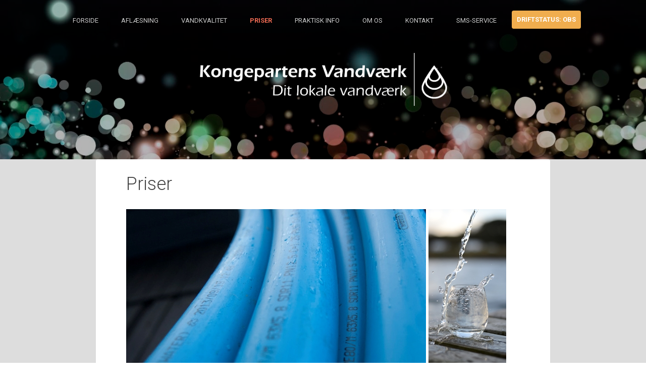

--- FILE ---
content_type: text/html; charset=utf-8
request_url: https://www.kongeparten.dk/priser/
body_size: 3374
content:


<!DOCTYPE html>
<!--[if IE 8]> <html lang="en" class="ie8"> <![endif]-->
<!--[if IE 9]> <html lang="en" class="ie9"> <![endif]-->
<!--[if !IE]><!-->
<html lang="en">
<!--<![endif]-->
<head>
    <title>&#128167;Kongepartens Vandv&#230;rk</title>
    <!-- Meta -->
    <meta charset="utf-8">
    <meta http-equiv="X-UA-Compatible" content="IE=edge">
    <meta name="viewport" content="width=device-width, initial-scale=1.0">
    <meta name="description" content="">
    <meta name="author" content="">
    <link rel="shortcut icon" href="favicon.ico">
    <!-- Javascript -->
    <script type="text/javascript" src="/scripts/jquery-1.11.2.min.js"></script>
    <script type="text/javascript" src="/scripts/jquery-migrate-1.2.1.min.js"></script>
    <script type="text/javascript" src="/scripts/bootstrap.min.js"></script>
    <script type="text/javascript" src="/scripts/bootstrap-hover-dropdown.min.js"></script>
    <script type="text/javascript" src="/scripts/back-to-top.js"></script>
    <script type="text/javascript" src="/scripts/jquery.placeholder.js"></script>
    <link href="https://fonts.googleapis.com/css?family=Roboto:400,400italic,500,500italic,700,700italic,900,900italic,300italic,300" rel='stylesheet' type='text/css'>
    <link href="https://fonts.googleapis.com/css?family=Roboto+Slab:400,700,300,100" rel='stylesheet' type='text/css'>
    <!-- Global CSS -->
    <link href="/css/bootstrap.min.css" rel="stylesheet" type="text/css" />
    <!-- Plugins CSS -->
    <link rel="stylesheet" href="/font-awesome-4.3.0/css/font-awesome.min.css" type="text/css">
    <!-- Theme CSS -->
    <link id="theme-style" href="/less/styles.min.css?v=1" rel="stylesheet" type="text/css" />
    <link href="/css/TextStyles.css" rel="stylesheet" type="text/css" />
    <!-- HTML5 shim and Respond.js for IE8 support of HTML5 elements and media queries -->
    <!--[if lt IE 9]>
      <script src="https://oss.maxcdn.com/html5shiv/3.7.2/html5shiv.min.js"></script>
      <script src="https://oss.maxcdn.com/respond/1.4.2/respond.min.js"></script>
    <![endif]-->
    <script src="https://ajax.aspnetcdn.com/ajax/jquery.validate/1.16.0/jquery.validate.min.js"></script>
    <script src="https://ajax.aspnetcdn.com/ajax/mvc/5.2.3/jquery.validate.unobtrusive.min.js"></script>
    <style>
        
    </style>
</head>
<body class="home-page">
    <!-- ******HEADER****** -->
    <header id="header" class="header">
        <div class="container">
            <nav class="main-nav navbar" role="navigation">
                <div class="navbar-header">
                    <button class="navbar-toggle" type="button" data-toggle="collapse" data-target="#navbar-collapse">
                        <span class="sr-only">Toggle navigation</span>
                        <span class="icon-bar"></span>
                        <span class="icon-bar"></span>
                        <span class="icon-bar"></span>
                    </button><!--//nav-toggle-->
                </div><!--//navbar-header-->
                <div id="navbar-collapse" class="navbar-collapse collapse">
                    <ul class="nav navbar-nav">
                        
<li class=" nav-item"><a href="/forside/">Forside</a></li>
        <ul class="dropdown-menu">
                <li><a href="/forside/vandkvalitet/">Forside</a></li>
                <li><a href="/forside/sms-service/">Forside</a></li>
                <li><a href="/forside/opfoerelse-af-nyt-vandvaerk/">Forside</a></li>
        </ul>
<li class=" nav-item"><a href="/aflaesning/">Afl&#230;sning</a></li>
<li class=" nav-item"><a href="/vandkvalitet/">Vandkvalitet</a></li>
        <ul class="dropdown-menu">
                <li><a href="/vandkvalitet/vandkvalitet/">Vandkvalitet</a></li>
                <li><a href="/vandkvalitet/haardhedsgrad/">Vandkvalitet</a></li>
        </ul>
<li class="active nav-item"><a href="/priser/">Priser</a></li>
<li class=" nav-item"><a href="/praktisk-info/">Praktisk info</a></li>
        <ul class="dropdown-menu">
                <li><a href="/praktisk-info/hvis-du-skal-flytte/">Praktisk info</a></li>
                <li><a href="/praktisk-info/hvis-du-har-solgt-eller-koebt-sommerhus/">Praktisk info</a></li>
                <li><a href="/praktisk-info/regnskab/">Praktisk info</a></li>
                <li><a href="/praktisk-info/regulativ/">Praktisk info</a></li>
                <li><a href="/praktisk-info/vedtaegter/">Praktisk info</a></li>
                <li><a href="/praktisk-info/vinterlukning/">Praktisk info</a></li>
                <li><a href="/praktisk-info/ledningsregistrering/">Praktisk info</a></li>
                <li><a href="/praktisk-info/indvindingsomraader/">Praktisk info</a></li>
                <li><a href="/praktisk-info/foer-du-graver/">Praktisk info</a></li>
                <li><a href="/praktisk-info/vandspild/">Praktisk info</a></li>
                <li><a href="/praktisk-info/vandtryk-og-forsyning/">Praktisk info</a></li>
                <li><a href="/praktisk-info/hvem-ejer-hvad/">Praktisk info</a></li>
                <li><a href="/praktisk-info/links/">Praktisk info</a></li>
                <li><a href="/praktisk-info/hvis-du-vil-klage/">Praktisk info</a></li>
        </ul>
<li class=" nav-item"><a href="/om-os/">Om os</a></li>
        <ul class="dropdown-menu">
                <li><a href="/om-os/vores-verden/">Om os</a></li>
                <li><a href="/om-os/personale/">Om os</a></li>
                <li><a href="/om-os/repraesentantskabet/">Om os</a></li>
                <li><a href="/om-os/moedereferater/">Om os</a></li>
                <li><a href="/om-os/bestyrelsen/">Om os</a></li>
                <li><a href="/om-os/bloedere-vand-i-hoensinge/">Om os</a></li>
                <li><a href="/om-os/nyt-vandvaerk/">Om os</a></li>
        </ul>
<li class=" nav-item"><a href="/kontakt/">Kontakt</a></li>
        <ul class="dropdown-menu">
                <li><a href="/kontakt/kontakt/">Kontakt</a></li>
        </ul>
<li class=" nav-item"><a href="/sms-service/">SMS-service</a></li>
    <li class="nav-item nav-item-cta last"><a class=" btn btn-warning driftButton" href="/driftstatus/">Driftstatus: obs</a></li>

                    </ul><!--//nav-->
                </div><!--//navabr-collapse-->
            </nav><!--//main-nav-->
        </div><!--//container-->
    </header><!--//header-->
    <!-- ******BODY****** -->
    <section class="promo section section-on-bg">
        <div class="container text-center">
                <a href="/forside/">
                    <img src="/media/3832/hvidt-logo-kongepartens-vandvaerk.png" />
                </a>
        </div><!--//container-->
    </section><!--//promo-->
    
    <div class="headline-bg about-headline-bg" style="background-image: url(/media/4111/glimmer-daempet.png?crop=0,0.185,0,0.30574074074074076&amp;cropmode=percentage&amp;width=1920&amp;height=550&amp;rnd=131811270510000000&amp;quality=100)"></div>
    
    

<!-- ******Video Section****** -->

<section class="story-section">
    <div class="story-container container text-center">
        <div class="story-container-inner">
            <div class="indhold">
                <div class="title-wrapper">
                    <h2 class="title">Priser</h2>
                    <span></span>
                </div>
                    <div class="img-wrapper">
                        <div class="main-img"><img src="/media/1166/blaaroer2.jpg?crop=0.049400141143260405,0.036865776972582392,0.15666901905434025,0.33274539600706932&amp;cropmode=percentage&amp;width=594&amp;height=316&amp;rnd=130904965140000000&amp;quality=100" /></div>
                        <div class="sub-img hidden-sm hidden-xs"><img src="/media/2151/2015-10-25-140051-2.jpg?anchor=center&amp;mode=crop&amp;width=154&amp;height=316&amp;rnd=132035063830000000&amp;quality=100" /></div>
                    </div>
                <div class="about">
                    <p>Her kan du se vores takstblad, hvor du finder de gældende priser og gebyrer. <br /><br /><a rel="noopener" data-id="12864" href="/media/2963/takstblad-2016-samlet.pdf" target="_blank" title="Takstblad 2016 samlet.pdf"></a></p>
<p><a rel="noopener" data-udi="umb://media/c31a949f527e4e19983ba3f002fa3c41" href="/media/8183/takstblad-2024-2025.pdf" target="_blank" title="Takstblad 2024 2025 (1)"><strong>Takstblad for 2024 - 2025</strong></a> - godkendt af kommunen den 20. august 2024.</p>
<p><a rel="noopener" data-udi="umb://media/6192cf7a889044ccab5221ec2e9ded53" href="/media/8778/takstblad-2025-2026.pdf" target="_blank" title="Takstblad 2025 2026"><strong>Takstblad for 2025 - 2026</strong></a> - godkendt af kommunen den 16. juni 2025.</p>
<p> </p>
<p><strong>Tidligere gældende takstblade</strong></p>
<p><a rel="noopener" data-udi="umb://media/7a6ea14639a94ff8ad3ae72dd107cbba" href="/media/7335/takstblad-2023-2024.pdf" target="_blank" title="Takstblad 2023 2024"><strong>Takstblad for 2023 - 2024</strong></a> - godkendt af kommunen den 11. juli 2023.</p>
                </div>
            </div><!--//about-->
        </div><!--//story-container-->
    </div><!--//container-->
</section><!--//story-video-->

    <!-- ******FOOTER****** -->
    
<footer class="footer">
    <div class="footer-content">
        <div class="container">
            <div class="row">
                <div class=" col-md-2"></div>
                <div class="footer-col download col-md-4 col-sm-6 col-xs-6">
                    <div class="footer-col-inner">
                        <h3 class="title">Hurtig links</h3>
                        <ul class="list-unstyled download-list">
<li><a class="" href="/forside/">Forside</a></li>
<li><a class="" href="/aflaesning/">Afl&#230;sning</a></li>
<li><a class="" href="/vandkvalitet/">Vandkvalitet</a></li>
<li><a class=" active" href="/priser/">Priser</a></li>
<li><a class="" href="/praktisk-info/">Praktisk info</a></li>
<li><a class="" href="/om-os/">Om os</a></li>
<li><a class="" href="/kontakt/">Kontakt</a></li>
<li><a class="" href="/sms-service/">SMS-service</a></li>
                        </ul>
                    </div><!--//footer-col-inner-->
                </div><!--//download-->
                <div class=" col-md-2"></div>
                <div class="footer-col contact col-md-4 col-sm-6 col-xs-6">
                    <div class="footer-col-inner">
                        <h3 class="title">Kontakt os</h3>
                        <p class="adr clearfix">
                            <i class="fa fa-map-marker pull-left"></i>
                            <span class="adr-group pull-left">
                                <span class="street-address">Lyngvej 62</span><br>
                                <span class="postal-code">4560</span><span class="region"> Vig St.</span><br>
                                <span class="country-name">Danmark</span>
                            </span>
                        </p>
                        <p class="tel clearfix">
                            <i class="fa fa-phone pull-left"></i>
                            <span class="adr-group pull-left">
                                <span>59 30 24 99 </span>
                                    <br /><span><p><strong>Åbningstider kundeservice:</strong><br /><span>Hver fredag: 11.00 - 13.00</span></p>
<p>Hjemmesiden bruger <span style="text-decoration: underline;">IKKE</span> cookies.<br />og vi har en <a rel="noopener" data-id="14602" href="/media/3899/persondatapolitik.pdf" target="_blank" title="Persondatapolitik.pdf"><strong>persondatapolitik</strong></a> </p></span>
                            </span>
                        </p>
                        <p class="email"><i class="fa fa-envelope-o"></i><a href="/cdn-cgi/l/email-protection#fe9591908a918cbe959190999b8e9f8c8a9b90d09a95"><span class="__cf_email__" data-cfemail="23484c4d574c5163484c4d444653425157464d0d4748">[email&#160;protected]</span></a></p>
                        
                        <script data-cfasync="false" src="/cdn-cgi/scripts/5c5dd728/cloudflare-static/email-decode.min.js"></script><script>!function (d, s, id) { var js, fjs = d.getElementsByTagName(s)[0], p = /^http:/.test(d.location) ? 'http' : 'https'; if (!d.getElementById(id)) { js = d.createElement(s); js.id = id; js.src = p + '://platform.twitter.com/widgets.js'; fjs.parentNode.insertBefore(js, fjs); } }(document, 'script', 'twitter-wjs');</script>
                    </div><!--//footer-col-inner-->
                </div><!--//contact-->
            </div>
        </div><!--//container-->
    </div><!--//footer-content-->
    <div class="bottom-bar">
        <div class="container">
            <small class="copyright"><a target="_blank" href="http://www.videnporten.dk/"><i class="fa fa-copyright"></i> VIDENPORTEN</a></small>
            
        </div><!--//container-->
    </div><!--//bottom-bar-->
</footer><!--//footer-->
    <script type="text/javascript" src="/scripts/main.js"></script>
    <style>
        #contour span.checkboxlist, #contour span.radiobuttonlist, #contour span.checkbox, .contour span.checkboxlist, .contour span.radiobuttonlist, .contour span.checkbox { float: none !important; }
    </style>


</body>
</html>